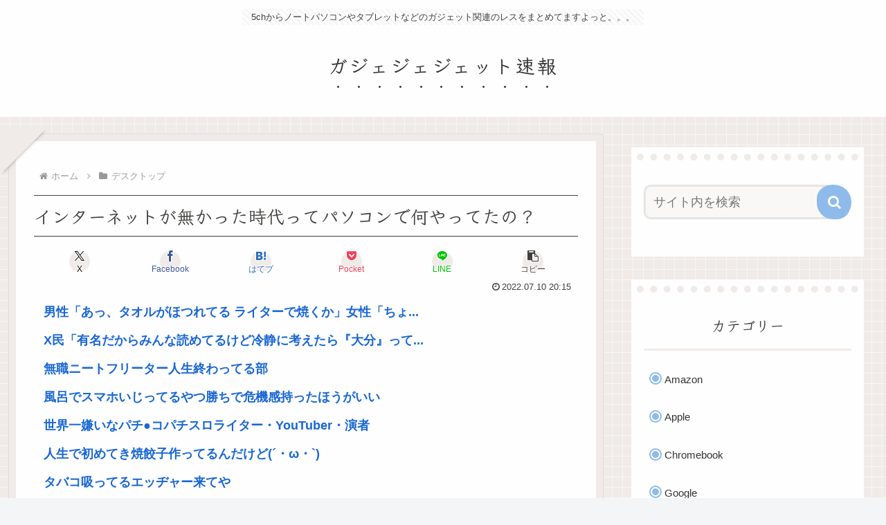

--- FILE ---
content_type: text/html; charset=utf-8
request_url: https://www.google.com/recaptcha/api2/aframe
body_size: 267
content:
<!DOCTYPE HTML><html><head><meta http-equiv="content-type" content="text/html; charset=UTF-8"></head><body><script nonce="3S3csfumxZOPbFFxwshR4Q">/** Anti-fraud and anti-abuse applications only. See google.com/recaptcha */ try{var clients={'sodar':'https://pagead2.googlesyndication.com/pagead/sodar?'};window.addEventListener("message",function(a){try{if(a.source===window.parent){var b=JSON.parse(a.data);var c=clients[b['id']];if(c){var d=document.createElement('img');d.src=c+b['params']+'&rc='+(localStorage.getItem("rc::a")?sessionStorage.getItem("rc::b"):"");window.document.body.appendChild(d);sessionStorage.setItem("rc::e",parseInt(sessionStorage.getItem("rc::e")||0)+1);localStorage.setItem("rc::h",'1768695704587');}}}catch(b){}});window.parent.postMessage("_grecaptcha_ready", "*");}catch(b){}</script></body></html>

--- FILE ---
content_type: text/javascript;charset=utf-8
request_url: https://ors.cnobi.jp/r/83b883c484fa942e3e603a77f1e3b553/1768692410
body_size: 5482
content:
if(! window.NT_RMD_AUD_ITEMS){window.NT_RMD_AUD_ITEMS = {};};(function(item){window.NT_RMD_AUD_ITEMS[item.source_key] = item;if(window.NT_RMD_AUD_CORE_ENGINE){window.NT_RMD_AUD_CORE_ENGINE.run();}})({"id":161372,"user_id":1710,"source_key":"83b883c484fa942e3e603a77f1e3b553","rss_feeds":[{"id":141778,"site_url":"https://0matome.com/recommend.html","site_title":"おまとめ : おすすめ","favicon":"https://0matome.com/favicon.ico"},{"id":153298,"site_url":"https://jadeshiny.com","site_title":"翡翠速報","favicon":"https://jadeshiny.com/wp-content/uploads/2021/07/cropped-android-chrome-512x512-1-32x32.png"}],"html_template":null,"carousel_settings":null,"popup_settings":null,"recommends":[{"id":1944390834,"title":"【画像】「ジジイってPS2のグラで実写とか言ってたってガチ？w」←ジジイ、ブチギレwww","rssid":153298,"url":"https://jadeshiny.com/%e3%81%aa%e3%82%93g/%e3%80%90%e7%94%bb%e5%83%8f%e3%80%91%e3%80%8c%e3%82%b8%e3%82%b8%e3%82%a4%e3%81%a3%e3%81%a6ps2%e3%81%ae%e3%82%b0%e3%83%a9%e3%81%a7%e5%ae%9f%e5%86%99%e3%81%a8%e3%81%8b%e8%a8%80%e3%81%a3%e3%81%a6/","images":null,"defaultimage":null,"content":"1 名前:番組の途中ですが翡翠の名無しがお送りします 投稿日時:2026/01/18(日) 07:27:27.35 ID:7zBfu72D0 論争に発展してる模様 4 名前:番組の途中ですが翡翠の名無しがお送りします 投 […]","date":1768689934,"like":0,"rt":0,"hateb":0,"sitename":"翡翠速報","subimage":"https://jadeshiny.com/wp-content/uploads/2026/01/6MDhweax2ZOG1768689931.jpg","display_order":0},{"id":1944382496,"title":"【画像】このヤンキーJC、母親になるまでの過程www","rssid":141778,"url":"https://0matome.com/p/pe15e7077904b84d07399d34e70092993.html","images":["https://livedoor.blogimg.jp/worldfusigi/imgs/8/9/893937c0-s.jpg"],"defaultimage":null,"content":"【画像】このヤンキーJC、母親になるまでの過程www 不思議.net - 5ch(2ch)まとめサイト","date":1768683956,"like":0,"rt":0,"hateb":0,"sitename":"おまとめ : おすすめ","subimage":null,"display_order":0},{"id":1944373683,"title":"【画像】中華コスプレイヤー、修正無しでセクシーすぎた⇒！","rssid":141778,"url":"https://0matome.com/p/pbca8bf0611dd4ea895f92bbde1e0efd3.html","images":["https://livedoor.blogimg.jp/worldfusigi/imgs/4/1/4123e461.jpg"],"defaultimage":null,"content":"【画像】中華コスプレイヤー、修正無しでセクシーすぎた⇒！ 不思議.net - 5ch(2ch)まとめサイト","date":1768680237,"like":0,"rt":0,"hateb":0,"sitename":"おまとめ : おすすめ","subimage":null,"display_order":0},{"id":1944373684,"title":"【画像】ネットリテラシーが無いギャルさん、修学旅行の写真を世界中に発信www","rssid":141778,"url":"https://0matome.com/p/p79af3301b13f25ce231f608ebc46a0b6.html","images":["https://livedoor.blogimg.jp/worldfusigi/imgs/b/5/b53196ef-s.jpg"],"defaultimage":null,"content":"【画像】ネットリテラシーが無いギャルさん、修学旅行の写真を世界中に発信www 不思議.net - 5ch(2ch)まとめサイト","date":1768680236,"like":0,"rt":0,"hateb":0,"sitename":"おまとめ : おすすめ","subimage":null,"display_order":0},{"id":1944366820,"title":"【画像】本田望結の開脚、エッッッッッッッッッッ！","rssid":141778,"url":"https://0matome.com/p/p43fdd0377f52a2e18896d1b0b8827403.html","images":["https://livedoor.blogimg.jp/worldfusigi/imgs/a/8/a82c5f18-s.jpg"],"defaultimage":null,"content":"【画像】本田望結の開脚、エッッッッッッッッッッ！ 不思議.net - 5ch(2ch)まとめサイト","date":1768676516,"like":0,"rt":0,"hateb":0,"sitename":"おまとめ : おすすめ","subimage":null,"display_order":0},{"id":1944366821,"title":"女の子「不倫相手との子供着床した♡今の夫と離婚して不倫相手と結婚しよっと」⇒10ヶ月後！","rssid":141778,"url":"https://0matome.com/p/pa734c6ab420630dac3d0733f0ccc010e.html","images":["https://livedoor.blogimg.jp/worldfusigi/imgs/7/5/7546b94e-s.jpg"],"defaultimage":null,"content":"女の子「不倫相手との子供着床した♡今の夫と離婚して不倫相手と結婚しよっと」⇒10ヶ月後！ 不思議.net - 5ch(2ch)まとめサイト","date":1768676515,"like":0,"rt":0,"hateb":0,"sitename":"おまとめ : おすすめ","subimage":null,"display_order":0},{"id":1944366822,"title":"【画像】ロシアの18号コスプレイヤーさんが本物以上！！！！！！！！→♡","rssid":141778,"url":"https://0matome.com/p/pe7492abaa68df24d8615f2bd5999717b.html","images":["https://livedoor.blogimg.jp/worldfusigi/imgs/0/0/00f9c90a.jpg"],"defaultimage":null,"content":"【画像】ロシアの18号コスプレイヤーさんが本物以上！！！！！！！！→♡ 不思議.net - 5ch(2ch)まとめサイト","date":1768672796,"like":0,"rt":0,"hateb":0,"sitename":"おまとめ : おすすめ","subimage":null,"display_order":0},{"id":1944366823,"title":"【画像】書道部JKさんのお胸、エッッッッッッッッッッッッッッ！","rssid":141778,"url":"https://0matome.com/p/pa3890b521187c428173948e64c8390ec.html","images":["https://livedoor.blogimg.jp/worldfusigi/imgs/1/d/1df2d43d-s.jpg"],"defaultimage":null,"content":"【画像】書道部JKさんのお胸、エッッッッッッッッッッッッッッ！ 不思議.net - 5ch(2ch)まとめサイト","date":1768672795,"like":0,"rt":0,"hateb":0,"sitename":"おまとめ : おすすめ","subimage":null,"display_order":0},{"id":1944358481,"title":"30歳だが高校時代の部活LINEが、機械的に近況報告する奴がいてそれに真面目な奴が何一つ面白くないコメントするだけでマジでキモいんだが","rssid":153298,"url":"https://jadeshiny.com/vip/30%e6%ad%b3%e3%81%a0%e3%81%8c%e9%ab%98%e6%a0%a1%e6%99%82%e4%bb%a3%e3%81%ae%e9%83%a8%e6%b4%bbline%e3%81%8c%e3%80%81%e6%a9%9f%e6%a2%b0%e7%9a%84%e3%81%ab%e8%bf%91%e6%b3%81%e5%a0%b1%e5%91%8a%e3%81%99/","images":null,"defaultimage":null,"content":"1 名前:番組の途中ですが翡翠の名無しがお送りします 投稿日時:2026/01/18(日) 01:15:35.186 ID:TkPVl8e70 わかる？ 2 名前:番組の途中ですが翡翠の名無しがお送りします 投稿日時:2 […]","date":1768669245,"like":0,"rt":0,"hateb":0,"sitename":"翡翠速報","subimage":"https://jadeshiny.com/wp-content/uploads/2026/01/izrjzDRhPl5Q1768669244.jpg","display_order":0},{"id":1944359831,"title":"【画像】静岡JKダンス部、エッッッッッッッッッッッッッッッ！","rssid":141778,"url":"https://0matome.com/p/pd6d0f74fcc0d999b2faa76c26e1c1025.html","images":["https://livedoor.blogimg.jp/worldfusigi/imgs/e/b/eb0becc4-s.jpg"],"defaultimage":null,"content":"【画像】静岡JKダンス部、エッッッッッッッッッッッッッッッ！ 不思議.net - 5ch(2ch)まとめサイト","date":1768669076,"like":0,"rt":0,"hateb":0,"sitename":"おまとめ : おすすめ","subimage":null,"display_order":0},{"id":1944359832,"title":"【警告】親にブラジャーを買って貰えなかった女性、こうなる⇒！","rssid":141778,"url":"https://0matome.com/p/pfd82ea4ed4c8f02a57d7c2ebc0b8050d.html","images":["https://livedoor.blogimg.jp/worldfusigi/imgs/b/2/b2c78723-s.jpg"],"defaultimage":null,"content":"【警告】親にブラジャーを買って貰えなかった女性、こうなる⇒！ 不思議.net - 5ch(2ch)まとめサイト","date":1768669075,"like":0,"rt":0,"hateb":0,"sitename":"おまとめ : おすすめ","subimage":null,"display_order":0},{"id":1944359833,"title":"笑える画像、ネットの変な画像貼っていけ","rssid":141778,"url":"https://0matome.com/p/pe343e1b650dfd8607e1c9c4020a89d11.html","images":["http://livedoor.blogimg.jp/nwknews/imgs/1/c/1c70c141.jpg"],"defaultimage":null,"content":"笑える画像、ネットの変な画像貼っていけ 哲学ニュースnwk","date":1768667519,"like":0,"rt":0,"hateb":0,"sitename":"おまとめ : おすすめ","subimage":null,"display_order":0},{"id":1944349659,"title":"FF12って滅茶苦茶面白いよな","rssid":153298,"url":"https://jadeshiny.com/%e3%81%aa%e3%82%93g/ff12%e3%81%a3%e3%81%a6%e6%bb%85%e8%8c%b6%e8%8b%a6%e8%8c%b6%e9%9d%a2%e7%99%bd%e3%81%84%e3%82%88%e3%81%aa/","images":null,"defaultimage":null,"content":"1 名前:番組の途中ですが翡翠の名無しがお送りします 投稿日時:2026/01/18(日) 00:27:17.83 ID:fNWuvpjI0 ストーリー神戦闘システム神やり込み要素ありヒロイン可愛い等 エルデンリングと同 […]","date":1768665692,"like":0,"rt":0,"hateb":0,"sitename":"翡翠速報","subimage":"https://jadeshiny.com/wp-content/uploads/2026/01/plKzktdaF80t1768665691.jpg","display_order":0},{"id":1944349660,"title":"YOSHIKIさんのサングラスを外したご尊顔 5%くらい美川憲一","rssid":153298,"url":"https://jadeshiny.com/%e5%ab%8c%e5%84%b2/yoshiki%e3%81%95%e3%82%93%e3%81%ae%e3%82%b5%e3%83%b3%e3%82%b0%e3%83%a9%e3%82%b9%e3%82%92%e5%a4%96%e3%81%97%e3%81%9f%e3%81%94%e5%b0%8a%e9%a1%94-5%e3%81%8f%e3%82%89%e3%81%84%e7%be%8e%e5%b7%9d%e6%86%b2/","images":null,"defaultimage":null,"content":"1 名前:番組の途中ですが翡翠の名無しがお送りします 投稿日時:2026/01/18(日) 00:39:39.67 ID:pxQtNkar0 101 名前:番組の途中ですが名無しの提供でお送りします (ﾜｯﾁｮｲW 02 […]","date":1768665688,"like":0,"rt":0,"hateb":0,"sitename":"翡翠速報","subimage":"https://jadeshiny.com/wp-content/uploads/2026/01/C5j5t7ohZhR41768665685.jpg","display_order":0},{"id":1944351492,"title":"彡(^)(^)「年収2000万以上しか参加できない婚活パーティやんけｗ参加したろｗ」→結果、とんでもない奴らが集まってしまうwww","rssid":141778,"url":"https://0matome.com/p/p2e7afec60adc6a2eefbae7eaaff247af.html","images":["https://livedoor.blogimg.jp/chaos2ch/imgs/5/0/505036a7-s.png"],"defaultimage":null,"content":"彡(^)(^)「年収2000万以上しか参加できない婚活パーティやんけｗ参加したろｗ」→結果、とんでもない奴らが集まってしまうwww カオスちゃんねる","date":1768665595,"like":0,"rt":0,"hateb":0,"sitename":"おまとめ : おすすめ","subimage":null,"display_order":0},{"id":1944351493,"title":"【画像】どう考えても30代には見えないまんさん、撮られる⇒！","rssid":141778,"url":"https://0matome.com/p/pbe24c7cd64971833e63df831ab3925ec.html","images":["https://livedoor.blogimg.jp/worldfusigi/imgs/b/7/b779ce81-s.jpg"],"defaultimage":null,"content":"【画像】どう考えても30代には見えないまんさん、撮られる⇒！ 不思議.net - 5ch(2ch)まとめサイト","date":1768665356,"like":0,"rt":0,"hateb":0,"sitename":"おまとめ : おすすめ","subimage":null,"display_order":0},{"id":1944351494,"title":"【悲報】医者「娘さん、ダウン症です」キラキラ女さん「人生終わった」→絶望へ⇒！","rssid":141778,"url":"https://0matome.com/p/pb89fd3eaf847d542769494904d4d4898.html","images":["https://livedoor.blogimg.jp/worldfusigi/imgs/7/e/7ee75dc0-s.jpg"],"defaultimage":null,"content":"【悲報】医者「娘さん、ダウン症です」キラキラ女さん「人生終わった」→絶望へ⇒！ 不思議.net - 5ch(2ch)まとめサイト","date":1768665355,"like":0,"rt":0,"hateb":0,"sitename":"おまとめ : おすすめ","subimage":null,"display_order":0},{"id":1944351495,"title":"地獄行きの判定基準、想像以上に厳しすぎて草","rssid":141778,"url":"https://0matome.com/p/p9a4bc94255355de0a19dfb9af46a8b21.html","images":["http://livedoor.blogimg.jp/nwknews/imgs/4/5/45222541.jpg"],"defaultimage":null,"content":"地獄行きの判定基準、想像以上に厳しすぎて草 哲学ニュースnwk","date":1768663794,"like":0,"rt":0,"hateb":0,"sitename":"おまとめ : おすすめ","subimage":null,"display_order":0},{"id":1944341026,"title":"【これが真実】Apple Watch民、気づいてしまう‥‥「機械式のロレックス買えば何十年も使えて売却時には価格が上がって得なのでは？」","rssid":141778,"url":"https://0matome.com/p/pf1f018bdc4b982261c6f181f1379a5fe.html","images":["https://livedoor.blogimg.jp/sg3lqj86/imgs/9/4/94ea63da.jpg"],"defaultimage":null,"content":"【これが真実】Apple Watch民、気づいてしまう‥‥「機械式のロレックス買えば何十年も使えて売却時には価格が上がって得なのでは？」 ライフハックちゃんねる弐式","date":1768663067,"like":0,"rt":0,"hateb":0,"sitename":"おまとめ : おすすめ","subimage":null,"display_order":0},{"id":1944338518,"title":"お前らが作曲する時に気をつけてること","rssid":153298,"url":"https://jadeshiny.com/%e5%ab%8c%e5%84%b2/%e3%81%8a%e5%89%8d%e3%82%89%e3%81%8c%e4%bd%9c%e6%9b%b2%e3%81%99%e3%82%8b%e6%99%82%e3%81%ab%e6%b0%97%e3%82%92%e3%81%a4%e3%81%91%e3%81%a6%e3%82%8b%e3%81%93%e3%81%a8/","images":null,"defaultimage":null,"content":"1 名前:番組の途中ですが翡翠の名無しがお送りします 投稿日時:2026/01/17(土) 18:49:59.51 ID:F+uPcJ6QH 何かある？ 信長貴富さんが語る　短いようで長い「作曲にかかる時間」https: […]","date":1768662043,"like":0,"rt":0,"hateb":0,"sitename":"翡翠速報","subimage":"https://jadeshiny.com/wp-content/uploads/2026/01/IIUb9XwCfQzi1768662043.jpg","display_order":0},{"id":1944338519,"title":"中学生だが、絵見てくれん？","rssid":153298,"url":"https://jadeshiny.com/vip/%e4%b8%ad%e5%ad%a6%e7%94%9f%e3%81%a0%e3%81%8c%e3%80%81%e7%b5%b5%e8%a6%8b%e3%81%a6%e3%81%8f%e3%82%8c%e3%82%93%ef%bc%9f/","images":null,"defaultimage":null,"content":"1 名前:番組の途中ですが翡翠の名無しがお送りします 投稿日時:2026/01/17(土) 23:27:03.883 ID:dxofrP9T0 ん 2 名前:番組の途中ですが翡翠の名無しがお送りします 投稿日時:2026 […]","date":1768662038,"like":0,"rt":0,"hateb":0,"sitename":"翡翠速報","subimage":"https://jadeshiny.com/wp-content/uploads/2026/01/UK3Ytzwkvwr41768662037.jpg","display_order":0},{"id":1944341027,"title":"【衝撃】ガチで「ダイソーで買ってQOL爆上げした」ってものwmwmwmwwmwwdwwmwwmwwmwdmmwww","rssid":141778,"url":"https://0matome.com/p/pe4e16f51884c9ff7a507c17cc20726bc.html","images":["https://livedoor.blogimg.jp/chaos2ch/imgs/b/c/bcb4fe6b-s.png"],"defaultimage":null,"content":"【衝撃】ガチで「ダイソーで買ってQOL爆上げした」ってものwmwmwmwwmwwdwwmwwmwwmwdmmwww カオスちゃんねる","date":1768661875,"like":0,"rt":0,"hateb":0,"sitename":"おまとめ : おすすめ","subimage":null,"display_order":0},{"id":1944341028,"title":"サラ髪jk「……(薬局へｽﾀｽﾀ)。」　ワイ「(おっ可愛いやんけ、用はないけどワイも薬局いこ」→結果www","rssid":141778,"url":"https://0matome.com/p/pe001a214d4b0a7bd8bbf7ee666f8b65a.html","images":["https://livedoor.blogimg.jp/worldfusigi/imgs/6/8/68ae5e50-s.jpg"],"defaultimage":null,"content":"サラ髪jk「……(薬局へｽﾀｽﾀ)。」　ワイ「(おっ可愛いやんけ、用はないけどワイも薬局いこ」→結果www 不思議.net - 5ch(2ch)まとめサイト","date":1768661634,"like":0,"rt":0,"hateb":0,"sitename":"おまとめ : おすすめ","subimage":null,"display_order":0},{"id":1944341029,"title":"【悲報】ワイの彼女、唯一の欠点が最高につらい・・・・・・・！","rssid":141778,"url":"https://0matome.com/p/p2bff98f0239531f11f096ab93dd79235.html","images":["https://livedoor.blogimg.jp/worldfusigi/imgs/d/f/dfc531a3-s.jpg"],"defaultimage":null,"content":"【悲報】ワイの彼女、唯一の欠点が最高につらい・・・・・・・！ 不思議.net - 5ch(2ch)まとめサイト","date":1768661633,"like":0,"rt":0,"hateb":0,"sitename":"おまとめ : おすすめ","subimage":null,"display_order":0},{"id":1944341030,"title":"みんなが一番興奮したスポーツ、ゲームの試合教えて","rssid":141778,"url":"https://0matome.com/p/p659a013d4fb06e4345fea39a8517ea6c.html","images":["https://livedoor.blogimg.jp/nwknews/imgs/d/0/d0639fbd-s.png"],"defaultimage":null,"content":"みんなが一番興奮したスポーツ、ゲームの試合教えて 哲学ニュースnwk","date":1768660076,"like":0,"rt":0,"hateb":0,"sitename":"おまとめ : おすすめ","subimage":null,"display_order":0},{"id":1944338520,"title":"ロマサガ3って洞窟寺院跡に引きこもるゲームでしょ？","rssid":153298,"url":"https://jadeshiny.com/%e3%81%aa%e3%82%93g/%e3%83%ad%e3%83%9e%e3%82%b5%e3%82%ac3%e3%81%a3%e3%81%a6%e6%b4%9e%e7%aa%9f%e5%af%ba%e9%99%a2%e8%b7%a1%e3%81%ab%e5%bc%95%e3%81%8d%e3%81%93%e3%82%82%e3%82%8b%e3%82%b2%e3%83%bc%e3%83%a0%e3%81%a7%e3%81%97/","images":null,"defaultimage":null,"content":"1 名前:番組の途中ですが翡翠の名無しがお送りします 投稿日時:2026/01/17(土) 22:47:09.76 ID:xlw3Sh5/0 知ってる！ 2 名前:番組の途中ですが翡翠の名無しがお送りします 投稿日時:2 […]","date":1768659418,"like":0,"rt":0,"hateb":0,"sitename":"翡翠速報","subimage":"https://jadeshiny.com/wp-content/uploads/2021/07/cropped-android-chrome-512x512-1.png","display_order":0},{"id":1944341031,"title":"【スニーカー速報】お前ら「ナイキ！NB！」→でも海外では今「オニツカタイガー」一強になってるってマジ？？？？？？","rssid":141778,"url":"https://0matome.com/p/pe7c143b27ccc8039392cccb5d571615a.html","images":["https://livedoor.blogimg.jp/sg3lqj86/imgs/d/7/d7a9c772.jpg"],"defaultimage":null,"content":"【スニーカー速報】お前ら「ナイキ！NB！」→でも海外では今「オニツカタイガー」一強になってるってマジ？？？？？？ ライフハックちゃんねる弐式","date":1768659346,"like":0,"rt":0,"hateb":0,"sitename":"おまとめ : おすすめ","subimage":null,"display_order":0},{"id":1944341032,"title":"店員「こちらパスタです(3500円)」ワイ「いただきまーす！ｽﾞﾎﾞﾎﾞｯ(15秒で完食)」","rssid":141778,"url":"https://0matome.com/p/p442ac2005031dae1f4739f4dcb5ae9f9.html","images":["https://livedoor.blogimg.jp/chaos2ch/imgs/e/6/e652180a-s.png"],"defaultimage":null,"content":"店員「こちらパスタです(3500円)」ワイ「いただきまーす！ｽﾞﾎﾞﾎﾞｯ(15秒で完食)」 カオスちゃんねる","date":1768658156,"like":0,"rt":0,"hateb":0,"sitename":"おまとめ : おすすめ","subimage":null,"display_order":0},{"id":1944341033,"title":"【画像】ローラさん(35)のヘソ出し稲刈り、エ□ッッッッッッッッッッ！","rssid":141778,"url":"https://0matome.com/p/p7f2a96b20f6bbd835770982056aed56d.html","images":["https://livedoor.blogimg.jp/worldfusigi/imgs/1/4/1463806a-s.jpg"],"defaultimage":null,"content":"【画像】ローラさん(35)のヘソ出し稲刈り、エ□ッッッッッッッッッッ！ 不思議.net - 5ch(2ch)まとめサイト","date":1768657915,"like":0,"rt":0,"hateb":0,"sitename":"おまとめ : おすすめ","subimage":null,"display_order":0},{"id":1944341034,"title":"【画像あり】杉本彩「若い子とは付き合えない。おばさんだから相手が可哀想」⇒！","rssid":141778,"url":"https://0matome.com/p/pd9cf77a443c5742a0cad856fc223da0a.html","images":["https://livedoor.blogimg.jp/worldfusigi/imgs/c/a/ca1b3471-s.jpg"],"defaultimage":null,"content":"【画像あり】杉本彩「若い子とは付き合えない。おばさんだから相手が可哀想」⇒！ 不思議.net - 5ch(2ch)まとめサイト","date":1768657914,"like":0,"rt":0,"hateb":0,"sitename":"おまとめ : おすすめ","subimage":null,"display_order":0}],"name":"gajejeje-text-bottom","note":"","line":"0","sort_type":"published_date","limit":30,"template":"one-line","theme":"","title_color":"","title_bg_color":"","article_text_color":"","article_bg_color":"","border_color":"","border_width":0,"border_radius":0,"count_color":"","count_bg_color":"","article_size":0,"image_size":{"article_image_size":"0","article_image_vertical_size":"0"},"display_adjustment":{"display_adjustment":"default","display_adjustment_size":0,"display_vertical_size":0},"target_blank":1,"display_publishdate":0,"display_share":0,"display_content":1,"admaxlite":0,"sensitive_judge":0,"sensitive_at":1751431561000,"created_at":1660502291000,"updated_at":1768692410000,"use_display_priority":false,"hide_future_article":false,"article_take_days":0,"theme_id":0,"title_bg_opacity":"1","count_bg_opacity":"1","article_vertical_size":0,"display_effect":"","font_size":"default","icon_show":false,"icon_url":"","favicon_show":false,"ranking_show":false,"new_show":false,"new_time":1440,"title_show":"title","title_count":30,"margin_top":6,"margin_bottom":16,"margin_left":6,"margin_right":6,"display_publishtime":false,"rss_image_only":false,"new_color":"#ff0000","min_article_width":0,"date_color":"","col_size":0,"user_life":387926553,"use_ssl":false,"mouse_over":false,"version":2.0});

--- FILE ---
content_type: application/javascript
request_url: https://sync.shinobi.jp/v2/sync/ne?t=js&r=https%3A%2F%2Fx9.shinobi.jp%2Ftrack%3Fcid%3D453134535%26ref%3D%26jsref%3Dhttps%253A%252F%252Fgajejeje.com%252F1571%252F%26time%3D1768695702385%26x9uid%3D8ed80ecc-f7f8-4bd4-97ab-a246d5d1b2bf%26imuid%3Dnull%26picked%3D%257B%2522453134535-103%2522%253A%257B%2522language%2522%253A%2522en-US%2540posix%2522%252C%2522session_id%2522%253A%2522aa2cdfd5-a363-4fd3-ac35-4f9ed5865ad4%2522%257D%257D%26callback%3D__chikayo__.callback.C_1768695702384_7314%26uid%3D
body_size: 28
content:
__chikayo__.callback.C_1768695702384_7314('9ac841bd-a8d1-4e4d-bdbf-b6e09266bae4');

--- FILE ---
content_type: text/javascript;charset=utf-8
request_url: https://ors.cnobi.jp/r/00e83e99fc7f999d7ff0ce6c8aa7cd22/1768694494
body_size: 9254
content:
if(! window.NT_RMD_AUD_ITEMS){window.NT_RMD_AUD_ITEMS = {};};(function(item){window.NT_RMD_AUD_ITEMS[item.source_key] = item;if(window.NT_RMD_AUD_CORE_ENGINE){window.NT_RMD_AUD_CORE_ENGINE.run();}})({"id":161371,"user_id":1710,"source_key":"00e83e99fc7f999d7ff0ce6c8aa7cd22","rss_feeds":[{"id":144659,"site_url":"https://logisoku.com","site_title":"ロジカル速報","favicon":"https://logisoku.com/wp-content/uploads/2020/04/cropped-android-chrome-512x512-1-32x32.png"},{"id":153377,"site_url":"https://nerdsoku.com","site_title":"ナード速報","favicon":"https://nerdsoku.com/wp-content/uploads/2021/04/cropped-android-chrome-512x512-1-32x32.png"},{"id":161568,"site_url":"https://u2chan.com","site_title":"うつーちゃんねる","favicon":"https://u2chan.com/wp-content/uploads/2022/08/cropped-favicon-32x32.jpg"}],"html_template":null,"carousel_settings":null,"popup_settings":null,"recommends":[{"id":1944390562,"title":"男性「あっ、タオルがほつれてる ライターで焼くか」女性「ちょっと臭いからやめなさいよ」男性「なんやぁ！」 逮捕","rssid":161568,"url":"https://u2chan.com/58252/","images":null,"defaultimage":null,"content":"1 : 2026/01/18(日) 07:14:46.605 ID:.ysp3fE7W 鹿児島中央署は17日、県不安防止条例違反（つきまとい行為等）の疑いで、鹿児島市東谷山1丁目、自称解体業の男（65）を現行犯逮捕した。 […]","date":1768689959,"like":0,"rt":0,"hateb":0,"sitename":"うつーちゃんねる","subimage":"https://u2chan.com/wp-content/uploads/2026/01/l1c8iNH03gFw1768689958.jpg","display_order":0},{"id":1944376836,"title":"X民「有名だからみんな読めてるけど冷静に考えたら『大分』って超難読地名だよね」","rssid":144659,"url":"https://logisoku.com/249641","images":null,"defaultimage":null,"content":"1 : 2026/01/18(日) 04:51:15.26 ID:uCvel4xj0 これはたしかに 3 : 2026/01/18(日) 05:05:44.08 ID:Le482WMlH 国東半島←初見殺しの代名詞 4 […]","date":1768683677,"like":0,"rt":0,"hateb":0,"sitename":"ロジカル速報","subimage":"https://logisoku.com/wp-content/uploads/2026/01/MFu0XjvaAYEn1768683677.jpg","display_order":0},{"id":1944372275,"title":"無職ニートフリーター人生終わってる部","rssid":161568,"url":"https://u2chan.com/58249/","images":null,"defaultimage":null,"content":"1 : 2026/01/18(日) 03:03:39.138 ID:B6bWVOF6A なかったので 2 : 2026/01/18(日) 03:03:46.823 ID:B6bWVOF6A 語ろうや 3 : 2026/0 […]","date":1768677339,"like":0,"rt":0,"hateb":0,"sitename":"うつーちゃんねる","subimage":"https://u2chan.com/wp-content/uploads/2026/01/jzAqZXdvzgF11768677338.jpg","display_order":0},{"id":1944369882,"title":"風呂でスマホいじってるやつ勝ちで危機感持ったほうがいい","rssid":144659,"url":"https://logisoku.com/249638","images":null,"defaultimage":null,"content":"1 : 2026/01/18(日) 03:05:00.563 ID:gD1FUZ7YA 壊れるぞ 2 : 2026/01/18(日) 03:05:55.620 ID:XTb9A1yZr スマホ手放せんけど風呂だけは持ち込 […]","date":1768676422,"like":0,"rt":0,"hateb":0,"sitename":"ロジカル速報","subimage":"https://logisoku.com/wp-content/uploads/2026/01/0ToKqBqEdPih1768676421.jpg","display_order":0},{"id":1944369883,"title":"世界一嫌いなパチ●コパチスロライター・YouTuber・演者","rssid":144659,"url":"https://logisoku.com/249635","images":null,"defaultimage":null,"content":"1 : 2026/01/18(日) 01:23:09.29 ID:VWIU12nnM 誰 ５ちゃんねる5ch.net 5 : 2026/ […]","date":1768676419,"like":0,"rt":0,"hateb":0,"sitename":"ロジカル速報","subimage":"https://logisoku.com/wp-content/uploads/2026/01/fQv1youzhBpQ1768676410.jpg","display_order":0},{"id":1944365340,"title":"人生で初めてき焼餃子作ってるんだけど(´・ω・`)","rssid":161568,"url":"https://u2chan.com/58246/","images":null,"defaultimage":null,"content":"1 : 2026/01/18(日) 03:09:57.387 ID:ZrmCMZ1E0 なんか味が薄い(´；ω；｀)ｳｯ… 2 : 2026/01/18(日) 03:11:22.689 ID:X867Ab21a タレは？ […]","date":1768674665,"like":0,"rt":0,"hateb":0,"sitename":"うつーちゃんねる","subimage":"https://u2chan.com/wp-content/uploads/2026/01/O7LQ31IerSse1768674656.jpg","display_order":0},{"id":1944362897,"title":"タバコ吸ってるエッヂャー来てや","rssid":144659,"url":"https://logisoku.com/249632","images":null,"defaultimage":null,"content":"1 : 2026/01/18(日) 03:00:14.496 ID:1Bc54rkxB ワイ吸った事ないんやけどどんな感じなん？ 2 : 2026/01/18(日) 03:00:56.089 ID:1Bc54rkxB 調 […]","date":1768673760,"like":0,"rt":0,"hateb":0,"sitename":"ロジカル速報","subimage":"https://logisoku.com/wp-content/uploads/2026/01/2BevpldDHyRT1768673756.jpg","display_order":0},{"id":1944367011,"title":"近日発売の次世代VR,このサイズになる。もうボイチェン美少女で妥協するしかないだろ","rssid":153377,"url":"https://nerdsoku.com/archives/111174","images":["https://nerdsoku.com/wp-content/uploads/2026/01/weAKOAlPhQiE1768673737.jpg"],"defaultimage":null,"content":"1 : 2026/01/17(土) 15:17:16.68 ID:vGcPj5lN0 http://x.com 2 : 2026/01/17(土) 15:17:24.21 ID:vGcPj5lN0 9 : 2026/01/17(土) 16:11:48.55 ID:yP0FFCT70 &gt;&gt;2 何この部屋？視力悪くなりそう 3 : 2026/01/17(土) 15:19:15.08 ID:YEzsLUm00 まだCV1使ってるんだけど 4 : 2026/01/17(土) 15:19:21.74 ID:/AQTnqyH0 VR Chatでホモになれ！ 5 : 2026/01/17(土) 15:20:55.57 ID:kY6hdF6O0 重さは重要だけどサイズはむしろ大きい方が嬉しい VRはとにかく広い視野角がほしい 6 : 2026/01/17(土) 15:37:25.20 ID:qaeJfidU0 ボクとVRchatでオホモ達になってよ 8 : 2026/01/17(土) 16:09:01.34 ID:gvVnoP/B0 ほんとこのボール、3分もたないね 10 : 2026/01/17(土) 16:38:54.85 ID:bMZxoa8y0 ぷりぷり。元気が出そう 11 : 2026/01/17(土) 17:08:39.83 ID:lwaYe8w70 ないものを証明するのは『悪魔の証明』だ！　調べようがない 12 : 2026/01/17(土) 17:08:45.32 ID:lwaYe8w70 特定の考え方を持つ人たちのための政治を行うつもりはありません 13 : 2026/01/17(土) 17:39:53.28 ID:BOrpJhGP0 米国の国民が戦死者に敬意を示す場所であるアーリントン国立墓地を考えてみてください 14 : 2026/01/17(土) 17:39:58.44 ID:BOrpJhGP0 三方よしということになるのではないか 15 : 2026/01/17(土) 18:10:10.31 ID:PjQAx7TC0 私達が責任を取ればいいというものではありません 17 : 2026/01/17(土) 19:15:59.27 ID:jcw3Vms60 首脳同士が握手するだけで地域の平和につながる 18 : 2026/01/17(土) 20:06","date":1768673739,"like":0,"rt":0,"hateb":0,"sitename":"ナード速報","subimage":null,"display_order":0},{"id":1944355877,"title":"他人の絵柄を真似てAIで出力してpixivとかに上げてる奴どう思う？","rssid":144659,"url":"https://logisoku.com/249629","images":null,"defaultimage":null,"content":"1 : 2026/01/18(日) 01:20:58.518 ID:AK5KlYcRc 忌憚のない意見を聞きたい 2 : 2026/01/18(日) 01:21:12.413 ID:AK5KlYcRc ちなみに俺は嫌いだ […]","date":1768668408,"like":0,"rt":0,"hateb":0,"sitename":"ロジカル速報","subimage":"https://logisoku.com/wp-content/uploads/2026/01/ruvY91VPtC651768668407.jpg","display_order":0},{"id":1944355878,"title":"CPU集めるのが趣味なんやが","rssid":144659,"url":"https://logisoku.com/249626","images":null,"defaultimage":null,"content":"1 : 2026/01/18(日) 01:00:23.07 ID:I83KM1GM0 同じ趣味のやつおらんか？ 2 : 2026/01/18(日) 01:01:08.68 ID:I83KM1GM0 手軽に入手できる珍しい […]","date":1768668406,"like":0,"rt":0,"hateb":0,"sitename":"ロジカル速報","subimage":"https://logisoku.com/wp-content/uploads/2026/01/AbZdrohekN7L1768668378.jpg","display_order":0},{"id":1944358407,"title":"絵を趣味にしてるニートゲェジなんやが絵を描けないんやが","rssid":161568,"url":"https://u2chan.com/58240/","images":null,"defaultimage":null,"content":"1 : 2026/01/18(日) 01:26:02.418 ID:8QLNUgcBb どうする？ 2 : 2026/01/18(日) 01:26:11.158 ID:8QLNUgcBb どうする？ 3 : 2026/0 […]","date":1768668356,"like":0,"rt":0,"hateb":0,"sitename":"うつーちゃんねる","subimage":"https://u2chan.com/wp-content/uploads/2026/01/QzOPjllft7tq1768668355.jpg","display_order":0},{"id":1944349520,"title":"ワイ、27にして最近チンポコの勃ちが悪いwww","rssid":161568,"url":"https://u2chan.com/58237/","images":null,"defaultimage":null,"content":"1 : 2026/01/18(日) 00:42:27.229 ID:mrz62wBMS ゴムしようとすると萎える 2 : 2026/01/18(日) 00:42:42.654 ID:VsVL/jW.l ゴム？ 4 : 2 […]","date":1768665720,"like":0,"rt":0,"hateb":0,"sitename":"うつーちゃんねる","subimage":"https://u2chan.com/wp-content/uploads/2022/08/thumb.jpg","display_order":0},{"id":1944346335,"title":"おまえら「このゲーム配信者、あかんな…」←なにがあった？","rssid":144659,"url":"https://logisoku.com/249614","images":null,"defaultimage":null,"content":"1 : 2026/01/18(日) 00:19:43.547 ID:k8Smko6nk ムービー中にコメント読んでる 2 : 2026/01/18(日) 00:20:15.291 ID:65LisqEMr 大事な場面で糞 […]","date":1768664783,"like":0,"rt":0,"hateb":0,"sitename":"ロジカル速報","subimage":"https://logisoku.com/wp-content/uploads/2021/10/2.png","display_order":0},{"id":1944346336,"title":"ウヨ、ティックトックで中国をディスる","rssid":144659,"url":"https://logisoku.com/249612","images":null,"defaultimage":null,"content":"1 : 2026/01/17(土) 12:25:14.67 ID:veLXVkbD0 http://japjapjap. 2 : 2026/01/17(土) 12:26:49.42 ID:Zk0QdC/zH スマホはXi […]","date":1768664780,"like":0,"rt":0,"hateb":0,"sitename":"ロジカル速報","subimage":"https://logisoku.com/wp-content/uploads/2026/01/Ulzg88PpOZvg1768664780.jpg","display_order":0},{"id":1944346337,"title":"エッヂ コスパ最強プロテイン研究部","rssid":144659,"url":"https://logisoku.com/249609","images":null,"defaultimage":null,"content":"1 : 2026/01/17(土) 23:50:23.532 ID:bgMPnTtal なかったので 2 : 2026/01/17(土) 23:50:30.644 ID:bgMPnTtal 2026年 3 : 2026/ […]","date":1768662095,"like":0,"rt":0,"hateb":0,"sitename":"ロジカル速報","subimage":"https://logisoku.com/wp-content/uploads/2026/01/lPmiuLL0Is8O1768662094.jpg","display_order":0},{"id":1944338404,"title":"重盛さと美さん(37)変わり果てた姿で発見される","rssid":161568,"url":"https://u2chan.com/58235/","images":null,"defaultimage":null,"content":"1 : 2026/01/17(土) 23:26:40.007 ID:DK4jxJC4p 3 : 2026/01/17(土) 23:27:25.052 ID:RZ77VB7g0 だいぶ変わったなぁ… 4 : 2026/01 […]","date":1768662082,"like":0,"rt":0,"hateb":0,"sitename":"うつーちゃんねる","subimage":"https://u2chan.com/wp-content/uploads/2026/01/VURcIsWC9RPn1768662070.jpg","display_order":0},{"id":1944334753,"title":"素人がプログラミング言語を学ぶならどれがええんや？","rssid":144659,"url":"https://logisoku.com/249606","images":null,"defaultimage":null,"content":"1 : 2026/01/17(土) 23:15:06.077 ID:hqjGRhR1s やっぱCか？ 2 : 2026/01/17(土) 23:15:22.377 ID:hqjGRhR1s どれ？ 3 : 2026/01 […]","date":1768660263,"like":0,"rt":0,"hateb":0,"sitename":"ロジカル速報","subimage":"https://logisoku.com/wp-content/uploads/2026/01/NMfAUTOaoJdN1768660263.jpg","display_order":0},{"id":1944338405,"title":"ワイ重度の不安障害、歯医者に行きたくなさすぎて泣く","rssid":161568,"url":"https://u2chan.com/58228/","images":null,"defaultimage":null,"content":"1 : 2026/01/17(土) 23:00:51.595 ID:uzd3ZdZLm やだああああああ 2 : 2026/01/17(土) 23:00:59.711 ID:uzd3ZdZLm 不安不安不安不安不安不安不 […]","date":1768659414,"like":0,"rt":0,"hateb":0,"sitename":"うつーちゃんねる","subimage":"https://u2chan.com/wp-content/uploads/2022/08/thumb.jpg","display_order":0},{"id":1944330849,"title":"俺「ドラクエ7面白そう。でもSwitch2持ってないからPCにグラボ刺すか」値段を調べ「3050が3万円…Switch2買うわ」","rssid":153377,"url":"https://nerdsoku.com/archives/111171","images":["https://nerdsoku.com/wp-content/uploads/2026/01/IOhJUMhfw6cy1768658538.jpg"],"defaultimage":null,"content":"1 : 2026/01/17(土) 22:15:21.00 ID:hNcTJEyQ0 グラボ高すぎだろ… https://kenmo.jp/ 2 : 2026/01/17(土) 22:16:05.50 ID:hNcTJEyQ0 なんで3050が3万円もするんだよ？ 3 : 2026/01/17(土) 22:16:19.02 ID:hNcTJEyQ0 1万円くらいじゃないのかよ？ 4 : 2026/01/17(土) 22:16:25.16 ID:ToYhuBtUH あの程度でオンボ無理なんか 5 : 2026/01/17(土) 22:16:37.95 ID:hNcTJEyQ0 3050で3万円とかぼったくりかよ… 6 : 2026/01/17(土) 22:16:53.57 ID:0NouwidM0 Switch買えば良いのでは 8 : 2026/01/17(土) 22:17:08.12 ID:hNcTJEyQ0 &gt;&gt;6 Switchはもってる 10 : 2026/01/17(土) 22:17:57.34 ID:0NouwidM0 &gt;&gt;8 Switch売ってSwitch2ランホームラン買えば良いのでは？ ‍ 7 : 2026/01/17(土) 22:17:00.45 ID:ya2h1/Nz0 1060のノーパソでも快適に動いてるけど 9 : 2026/01/17(土) 22:17:15.68 ID:tIGdBXdr0 2買う必要ない Switchでいい 11 : 2026/01/17(土) 22:18:12.23 ID:PqWOYEsnM ならSwitch版でええやん 12 : 2026/01/17(土) 22:18:33.92 ID:hNcTJEyQ0 【検証動画】【ドラクエ7】体験版での評価「Switch版はロードが糞遅い。フィールドから町に入るだけでイライラする」 [201193242] https://greta.5ch.net/test/read.cgi/poverty/1768650231/ Switch、ロード遅いやん？ 24 : 2026/01/17(土) 22:48:22.53 ID:6/J9eqiU0 &gt;&gt;12 ドラクエ7ですらキツイのか… 13 : 2026/01/17(土) 22:20:59.63 ID:jR8","date":1768658539,"like":0,"rt":0,"hateb":0,"sitename":"ナード速報","subimage":null,"display_order":0},{"id":1944328532,"title":"浪人生ワイ、共通テスト勝ち確www","rssid":161568,"url":"https://u2chan.com/58226/","images":null,"defaultimage":null,"content":"1 : 2026/01/17(土) 22:35:43.411 ID:H3JJQOlV6 地理 87国語 143英語R 93英語L 90 去年地理 75国語 107英語R 96英語L 81物理 90化学 81数学I 94数 […]","date":1768657575,"like":0,"rt":0,"hateb":0,"sitename":"うつーちゃんねる","subimage":"https://u2chan.com/wp-content/uploads/2022/08/thumb.jpg","display_order":0},{"id":1944334754,"title":"Twitterの検索、終わる","rssid":144659,"url":"https://logisoku.com/249603","images":null,"defaultimage":null,"content":"1 : 2026/01/17(土) 17:11:37.91 ID:1YwRgBKW0 「from: 」みたいなコマンド検索が正常に機能しない https://x.com/search?q=%20from%3AFIFI_E […]","date":1768657573,"like":0,"rt":0,"hateb":0,"sitename":"ロジカル速報","subimage":"https://logisoku.com/wp-content/uploads/2026/01/2F4uipN2Eg0M1768657572.jpg","display_order":0},{"id":1944330850,"title":"イラン「インターネットは永久に禁止な」","rssid":153377,"url":"https://nerdsoku.com/archives/111168","images":["https://pbs.twimg.com/media/G-24ZBzXQAAK786.jpg:large","https://s.wordpress.com/mshots/v1/https%3A%2F%2Fgreta.5ch.net%2Fpoverty%2F?w=160&h=90"],"defaultimage":null,"content":"1 : 2026/01/17(土) 22:23:27.99 ID:BIup6cZ50 Visegrad 24@visegrad24 速報： イランの公共インターネットアクセスは二度と復旧しない可能性がある。 フィルタウォッチという組織の報告書によると、イランの人権活動家らは、レジームがイランをグローバルインターネットから完全に切り離す計画を立てていると警告している。 「国際インターネットを政府の特権とする秘密計画が準備中だ」と彼らは報告書に記している。 レジームが厳選した個人にのみアクセスが許可される。報告書によると、セキュリティクリアランスを取得したイラン人や政府の審査を受けた人々だけが、グローバルインターネットのフィルタリング版を利用できるという。 「国営メディアや政府報道官はすでに、これが恒久的な変化であり、2026年以降に無制限アクセスが復旧しないと警告している」 インターネットと電話は1月8日、レジームによって遮断された。これは、イランの全州で猛威を振るった大規模デモに関連した措置だ。 フィルタウォッチの報告書は、デモがレジームを恐怖に陥れ、公共のインターネットアクセスがその権力基盤を脅かすと確信させた経緯を説明している。 代わりに、レジームは今後「絶対的デジタル孤立」政策を導入する。 一部のレジーム報道官は、インターネットに対する措置が「恒久的な変化」であり、2026年以降に無制限アクセスが復旧しないと公然と語っている。 政府報道官のファテメ・モハジェラニ氏は、少なくとも3月までは国際アクセスへの復旧はなく、以前の形態に完全に回帰することはないと述べた。 Visegrád 24 (@visegrad24) on X BREAKING:PublicinternetaccessmayneverreturntoIran.InareportfromtheorganizationFilterwatch,humanrightsactivistsinIranwarnthattheregimeisplanningtocompletelycutIr... x.com Just a moment... greta.5ch.net 2 : 2026/01/17(土) 22:24:03.16 ID:haO++N2E0 北朝鮮になってしまった 3 : 2026/01/17(土) ","date":1768656673,"like":0,"rt":0,"hateb":0,"sitename":"ナード速報","subimage":null,"display_order":0},{"id":1944328533,"title":"【画像】女子「このタイプの顔の男、確実にヤバい奴しかいないから付き合っちゃダメ」","rssid":161568,"url":"https://u2chan.com/58224/","images":null,"defaultimage":null,"content":"1 : 2026/01/17(土) 22:04:20.444 ID:RnxdDwQo7 らしい 5 : 2026/01/17(土) 22:05:14.766 ID:FljNRupjp アホ！ボケ！ 6 : 2026/01 […]","date":1768655738,"like":0,"rt":0,"hateb":0,"sitename":"うつーちゃんねる","subimage":"https://u2chan.com/wp-content/uploads/2026/01/4d0wqWx5AyrM1768655737.jpg","display_order":0},{"id":1944325238,"title":"ワイ「この声優今何してるんやろ…」↗️Wikipediaポチッ","rssid":144659,"url":"https://logisoku.com/249600","images":null,"defaultimage":null,"content":"1 : 2026/01/17(土) 21:46:36.220 ID:OIX.MCTBG 2012年（主演）（主演）2013年（主演）2014年（脇）（脇）2015年（脇）2017年（モブ）2020年（モブ）2023年（モ […]","date":1768655014,"like":0,"rt":0,"hateb":0,"sitename":"ロジカル速報","subimage":"https://logisoku.com/wp-content/uploads/2026/01/PnRXtWmsvpuq1768655013.jpg","display_order":0},{"id":1944318661,"title":"ワイ、アニメ「ピンポン~松本大洋~」全11話を視聴（初見）終了する───☺�   ","rssid":161568,"url":"https://u2chan.com/58221/","images":null,"defaultimage":null,"content":"1 : 2026/01/17(土) 21:21:15.700 ID:MDIq1CyX1 名作やった 2 : 2026/01/17(土) 21:21:36.333 ID:QkrtqX.fR 漫画と実写映画も観ような 7 : […]","date":1768653036,"like":0,"rt":0,"hateb":0,"sitename":"うつーちゃんねる","subimage":"https://u2chan.com/wp-content/uploads/2022/08/thumb.jpg","display_order":0},{"id":1944321308,"title":"【訃報】住めやしないのにSUUMOとかYouTubeの物件紹介とかばっか見てたらマンションの目が肥えてしまった虚しい","rssid":153377,"url":"https://nerdsoku.com/archives/111166","images":["https://nerdsoku.com/wp-content/uploads/2026/01/iAqLAGTQI8nK1768652209.jpg"],"defaultimage":null,"content":"1 : 2026/01/17(土) 18:02:50.92 ID:5UtvP1W30 https://greta.5ch.net/test/read.cgi/poverty/1768639610/ 2 : 2026/01/17(土) 18:03:05.20 ID:dnVq5JUT0 ちゅらてすと 3 : 2026/01/17(土) 18:03:39.00 ID:3GHoESwJa 不動産屋で働け 5 : 2026/01/17(土) 18:04:18.74 ID:/f3a0FW40 マンション格付けランキングとか作ると面白いぞ！！！ 6 : 2026/01/17(土) 18:05:26.81 ID:InGG/TpV0 物件発掘の仕事したいな、契約仕事はしたくないけど 7 : 2026/01/17(土) 18:05:32.42 ID:7IKdbmVKM &gt;&gt;1 悪いことではない。　不動産屋は普通にだまそうとしてくるし 8 : 2026/01/17(土) 18:06:40.22 ID:aUlCmtw60 買う予定だから目を肥やしたいんだけどどこで勉強すればいい？ 10 : 2026/01/17(土) 18:20:42.24 ID:5UtvP1W30 &gt;&gt;8 立地はみんなわかるから 細かい仕様書いてるサイト 14 : 2026/01/17(土) 18:30:39.87 ID:FkvavEX9d &gt;&gt;8 YouTube見てればオススメも不動産一色になるから暇潰しにそれも全部見ろ 数ヶ月もすれば場所を聞いただけで「この辺だとこれぐらいかな」と坪単価が頭に浮かんでくる そこがスタートラインな 9 : 2026/01/17(土) 18:18:10.85 ID:1qBUUyjQ0 晴海で1ldkでおすすめあったら教えてくれ 築浅いのがいい 11 : 2026/01/17(土) 18:22:24.26 ID:5UtvP1W30 &gt;&gt;9 パークタワー晴海 15 : 2026/01/17(土) 18:49:30.96 ID:NHqhi3tE0 &gt;&gt;9 公園でテント 12 : 2026/01/17(土) 18:25:34.99 ID:UiSYiI1/0 そういうのでいいんだよ。そういう積み重ねがあることでイイ物件があった時に判断が早","date":1768652209,"like":0,"rt":0,"hateb":0,"sitename":"ナード速報","subimage":null,"display_order":0},{"id":1944315346,"title":"最近の小中高生、不登校や発達障害、帰宅部でスマホ首のナヨナヨばかりwww","rssid":144659,"url":"https://logisoku.com/249597","images":null,"defaultimage":null,"content":"1 : 2026/01/17(土) 20:12:00.75 ID:5y0qkP6T0 終わってるやろ 2 : 2026/01/17(土) 20:14:11.08 ID:cx/Pnryp0 ワイ現役中学生やけどそんな事ない […]","date":1768650389,"like":0,"rt":0,"hateb":0,"sitename":"ロジカル速報","subimage":"https://logisoku.com/wp-content/uploads/2026/01/znKVRtp1JmBx1768650388.jpg","display_order":0},{"id":1944315347,"title":"5chって敵しかいないよな","rssid":144659,"url":"https://logisoku.com/249594","images":null,"defaultimage":null,"content":"1 : 2026/01/17(土) 13:01:42.86 ID:qHj1x6R90 https://greta.5ch.net/poverty/ 2 : 2026/01/17(土) 13:03:18.92 ID:3RX […]","date":1768650387,"like":0,"rt":0,"hateb":0,"sitename":"ロジカル速報","subimage":"https://logisoku.com/wp-content/uploads/2026/01/gqnnW0AhBN3w1768650387.jpg","display_order":0},{"id":1944315348,"title":"iPhone下取り出したら金額100円だったからキャンセルしたらiPhone文鎮化して帰ってきてワロタ","rssid":144659,"url":"https://logisoku.com/249591","images":null,"defaultimage":null,"content":"1 : 2026/01/17(土) 19:44:16.015 ID:eup0urhy0 犯罪だろこれAppleゴミすぎ 2 : 2026/01/17(土) 19:45:47.735 ID:SAZHp3y/0 文鎮だったか […]","date":1768650386,"like":0,"rt":0,"hateb":0,"sitename":"ロジカル速報","subimage":"https://logisoku.com/wp-content/uploads/2026/01/B8H3SK9AxJxa1768650379.jpg","display_order":0},{"id":1944311257,"title":"ヤフオクで入札したらコンビニ払いできないんだが","rssid":153377,"url":"https://nerdsoku.com/archives/111163","images":["https://nerdsoku.com/wp-content/uploads/2026/01/ZAScvARJWHqP1768649422.jpg"],"defaultimage":null,"content":"1 : 2026/01/17(土) 20:16:12.009 ID:9R1mEC/X0 終わったわ　ふざけんなや 2 : 2026/01/17(土) 20:16:50.691 ID:BK+U1zR00 できるが 3 : 2026/01/17(土) 20:17:15.472 ID:9R1mEC/X0 &gt;&gt;2 ペイペイかクレジットカードって商品説明のところに書いてあったんだけど 4 : 2026/01/17(土) 20:18:27.154 ID:BK+U1zR00 かんたん決済を選んでコンビニ払いすればできると思う システムが変わってないのなら 5 : 2026/01/17(土) 20:19:45.928 ID:9R1mEC/X0 &gt;&gt;4 まじかありがとう 6 : 2026/01/17(土) 20:20:44.014 ID:9R1mEC/X0 支払い方法のところにコンビニ払いがないんだがこれは無理なのか？ 17 : 2026/01/17(土) 20:23:20.629 ID:Xaql7gbe0 &gt;&gt;6 無理だな PayPayやってないの 18 : 2026/01/17(土) 20:23:32.637 ID:9R1mEC/X0 &gt;&gt;17 終わった　泣きたい 7 : 2026/01/17(土) 20:20:52.040 ID:4sZua9eO0 何買った？ 10 : 2026/01/17(土) 20:22:10.993 ID:9R1mEC/X0 &gt;&gt;7 グッズ 8 : 2026/01/17(土) 20:21:20.882 ID:YV3st/Tv0 カテゴリによってはコンビニ払いできないよ 12 : 2026/01/17(土) 20:22:28.868 ID:9R1mEC/X0 &gt;&gt;8 オペレーションシステムってやつなんだが 9 : 2026/01/17(土) 20:21:59.602 ID:QmzWzw1Br 30万を超えてるかPayPay併用するようなチェック入れてんじゃね 16 : 2026/01/17(土) 20:23:14.437 ID:9R1mEC/X0 &gt;&gt;9 どうしよう… 11 : 2026/01/17(土) 20:22:17.827 ID:7FVbh3cc0 何を買ったんだよ","date":1768649424,"like":0,"rt":0,"hateb":0,"sitename":"ナード速報","subimage":null,"display_order":0}],"name":"gajejeje-text","note":"","line":"0","sort_type":"published_date","limit":30,"template":"one-line","theme":"","title_color":"","title_bg_color":"","article_text_color":"","article_bg_color":"","border_color":"","border_width":0,"border_radius":0,"count_color":"","count_bg_color":"","article_size":0,"image_size":{"article_image_size":"0","article_image_vertical_size":"0"},"display_adjustment":{"display_adjustment":"default","display_adjustment_size":0,"display_vertical_size":0},"target_blank":1,"display_publishdate":0,"display_share":0,"display_content":1,"admaxlite":0,"sensitive_judge":0,"sensitive_at":1751431557000,"created_at":1660502189000,"updated_at":1768694494000,"use_display_priority":false,"hide_future_article":false,"article_take_days":0,"theme_id":0,"title_bg_opacity":"1","count_bg_opacity":"1","article_vertical_size":0,"display_effect":"","font_size":"default","icon_show":false,"icon_url":"","favicon_show":false,"ranking_show":false,"new_show":false,"new_time":1440,"title_show":"title","title_count":30,"margin_top":6,"margin_bottom":16,"margin_left":6,"margin_right":6,"display_publishtime":false,"rss_image_only":false,"new_color":"#ff0000","min_article_width":0,"date_color":"","col_size":0,"user_life":387928542,"use_ssl":false,"mouse_over":false,"version":2.0});